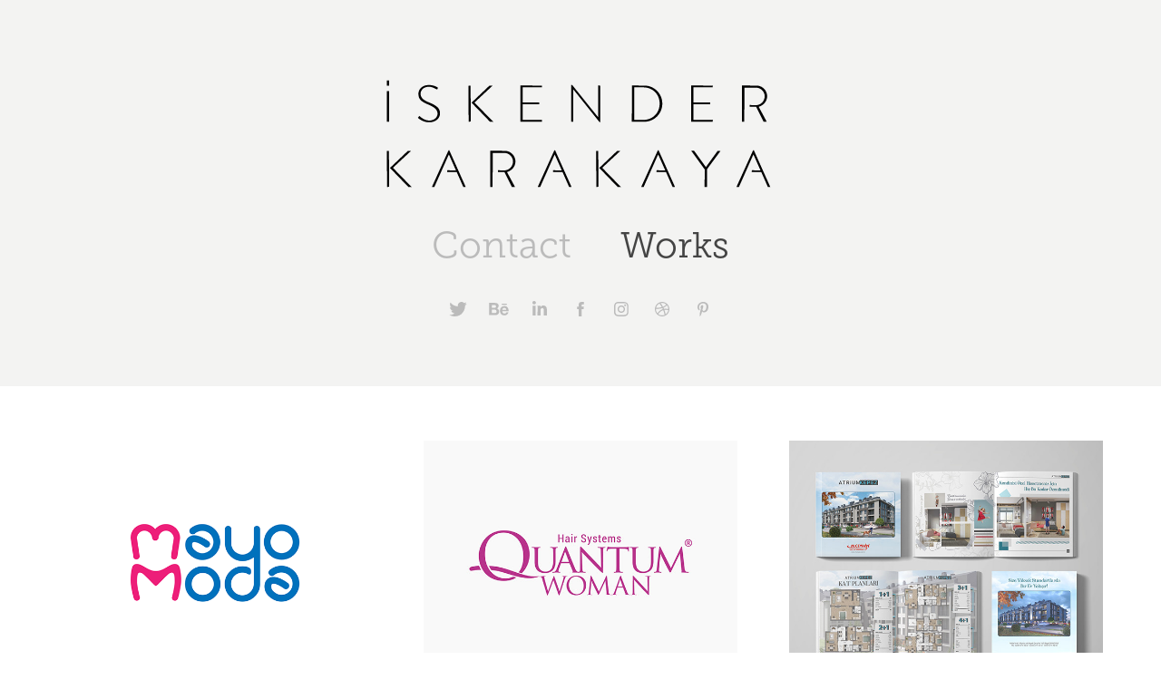

--- FILE ---
content_type: text/html; charset=utf-8
request_url: https://iskenderkarakaya.com/
body_size: 8626
content:
<!DOCTYPE HTML>
<html lang="en-US">
<head>
  <meta charset="UTF-8" />
  <meta name="viewport" content="width=device-width, initial-scale=1" />
      <meta name="twitter:card"  content="summary_large_image" />
      <meta name="twitter:site"  content="@AdobePortfolio" />
      <meta  property="og:title" content="iskender karakaya" />
      <meta  property="og:image" content="https://cdn.myportfolio.com/0685b187c1a71b777f92f29c03d7f611/bdf71e78-aee0-4865-aa02-98919f4e7f16_car_202x158.png?h=581eca468300278d40969087906b6c04" />
      <link rel="icon" href="[data-uri]"  />
      <link rel="stylesheet" href="/dist/css/main.css" type="text/css" />
      <link rel="stylesheet" href="https://cdn.myportfolio.com/0685b187c1a71b777f92f29c03d7f611/004e594d88a08a81f3adc7f16271da481647212050.css?h=100757aca2a7b62d233f79f403dceece" type="text/css" />
    <link rel="canonical" href="https://iskenderkarakaya.com/work" />
      <title>iskender karakaya</title>
    <script type="text/javascript" src="//use.typekit.net/ik/[base64].js?cb=35f77bfb8b50944859ea3d3804e7194e7a3173fb" async onload="
    try {
      window.Typekit.load();
    } catch (e) {
      console.warn('Typekit not loaded.');
    }
    "></script>
</head>
  <body class="transition-enabled">  <div class='page-background-video page-background-video-with-panel'>
  </div>
  <div class="js-responsive-nav">
    <div class="responsive-nav has-social">
      <div class="close-responsive-click-area js-close-responsive-nav">
        <div class="close-responsive-button"></div>
      </div>
          <nav data-hover-hint="nav">
            <div class="pages">
      <div class="page-title">
        <a href="/contact" >Contact</a>
      </div>
                  <div class="gallery-title"><a href="/work" class="active">Works</a></div>
            </div>
              <div class="social pf-nav-social" data-hover-hint="navSocialIcons">
                <ul>
                        <li>
                          <a href="https://twitter.com/iskenderkarakay" target="_blank">
                            <svg xmlns="http://www.w3.org/2000/svg" xmlns:xlink="http://www.w3.org/1999/xlink" version="1.1" viewBox="0 0 30 24" xml:space="preserve" class="icon"><path d="M24.71 5.89C24 6.2 23.2 6.4 22.4 6.53c0.82-0.5 1.45-1.29 1.75-2.23c-0.77 0.46-1.62 0.8-2.53 1 C20.92 4.5 19.9 4 18.7 4c-2.2 0-3.99 1.81-3.99 4.04c0 0.3 0 0.6 0.1 0.92C11.54 8.8 8.6 7.2 6.6 4.7 C6.3 5.3 6.1 6 6.1 6.77c0 1.4 0.7 2.6 1.8 3.36c-0.65-0.02-1.27-0.2-1.81-0.51c0 0 0 0 0 0.1 c0 2 1.4 3.6 3.2 3.96c-0.34 0.09-0.69 0.14-1.05 0.14c-0.26 0-0.51-0.03-0.75-0.07c0.51 1.6 2 2.8 3.7 2.8 c-1.36 1.08-3.08 1.73-4.95 1.73c-0.32 0-0.64-0.02-0.95-0.06C7.05 19.3 9.1 20 11.4 20c7.33 0 11.34-6.15 11.34-11.49 c0-0.18 0-0.35-0.01-0.52C23.5 7.4 24.2 6.7 24.7 5.89z"/></svg>
                          </a>
                        </li>
                        <li>
                          <a href="https://www.behance.net/iskenderkarakaya" target="_blank">
                            <svg id="Layer_1" data-name="Layer 1" xmlns="http://www.w3.org/2000/svg" viewBox="0 0 30 24" class="icon"><path id="path-1" d="M18.83,14.38a2.78,2.78,0,0,0,.65,1.9,2.31,2.31,0,0,0,1.7.59,2.31,2.31,0,0,0,1.38-.41,1.79,1.79,0,0,0,.71-0.87h2.31a4.48,4.48,0,0,1-1.71,2.53,5,5,0,0,1-2.78.76,5.53,5.53,0,0,1-2-.37,4.34,4.34,0,0,1-1.55-1,4.77,4.77,0,0,1-1-1.63,6.29,6.29,0,0,1,0-4.13,4.83,4.83,0,0,1,1-1.64A4.64,4.64,0,0,1,19.09,9a4.86,4.86,0,0,1,2-.4A4.5,4.5,0,0,1,23.21,9a4.36,4.36,0,0,1,1.5,1.3,5.39,5.39,0,0,1,.84,1.86,7,7,0,0,1,.18,2.18h-6.9Zm3.67-3.24A1.94,1.94,0,0,0,21,10.6a2.26,2.26,0,0,0-1,.22,2,2,0,0,0-.66.54,1.94,1.94,0,0,0-.35.69,3.47,3.47,0,0,0-.12.65h4.29A2.75,2.75,0,0,0,22.5,11.14ZM18.29,6h5.36V7.35H18.29V6ZM13.89,17.7a4.4,4.4,0,0,1-1.51.7,6.44,6.44,0,0,1-1.73.22H4.24V5.12h6.24a7.7,7.7,0,0,1,1.73.17,3.67,3.67,0,0,1,1.33.56,2.6,2.6,0,0,1,.86,1,3.74,3.74,0,0,1,.3,1.58,3,3,0,0,1-.46,1.7,3.33,3.33,0,0,1-1.35,1.12,3.19,3.19,0,0,1,1.82,1.26,3.79,3.79,0,0,1,.59,2.17,3.79,3.79,0,0,1-.39,1.77A3.24,3.24,0,0,1,13.89,17.7ZM11.72,8.19a1.25,1.25,0,0,0-.45-0.47,1.88,1.88,0,0,0-.64-0.24,5.5,5.5,0,0,0-.76-0.05H7.16v3.16h3a2,2,0,0,0,1.28-.38A1.43,1.43,0,0,0,11.89,9,1.73,1.73,0,0,0,11.72,8.19ZM11.84,13a2.39,2.39,0,0,0-1.52-.45H7.16v3.73h3.11a3.61,3.61,0,0,0,.82-0.09A2,2,0,0,0,11.77,16a1.39,1.39,0,0,0,.47-0.54,1.85,1.85,0,0,0,.17-0.88A1.77,1.77,0,0,0,11.84,13Z"/></svg>
                          </a>
                        </li>
                        <li>
                          <a href="https://www.linkedin.com/in/iskenderkarakaya/" target="_blank">
                            <svg version="1.1" id="Layer_1" xmlns="http://www.w3.org/2000/svg" xmlns:xlink="http://www.w3.org/1999/xlink" viewBox="0 0 30 24" style="enable-background:new 0 0 30 24;" xml:space="preserve" class="icon">
                            <path id="path-1_24_" d="M19.6,19v-5.8c0-1.4-0.5-2.4-1.7-2.4c-1,0-1.5,0.7-1.8,1.3C16,12.3,16,12.6,16,13v6h-3.4
                              c0,0,0.1-9.8,0-10.8H16v1.5c0,0,0,0,0,0h0v0C16.4,9,17.2,7.9,19,7.9c2.3,0,4,1.5,4,4.9V19H19.6z M8.9,6.7L8.9,6.7
                              C7.7,6.7,7,5.9,7,4.9C7,3.8,7.8,3,8.9,3s1.9,0.8,1.9,1.9C10.9,5.9,10.1,6.7,8.9,6.7z M10.6,19H7.2V8.2h3.4V19z"/>
                            </svg>
                          </a>
                        </li>
                        <li>
                          <a href="https://www.facebook.com/karakayaiskender" target="_blank">
                            <svg xmlns="http://www.w3.org/2000/svg" xmlns:xlink="http://www.w3.org/1999/xlink" version="1.1" x="0px" y="0px" viewBox="0 0 30 24" xml:space="preserve" class="icon"><path d="M16.21 20h-3.26v-8h-1.63V9.24h1.63V7.59c0-2.25 0.92-3.59 3.53-3.59h2.17v2.76H17.3 c-1.02 0-1.08 0.39-1.08 1.11l0 1.38h2.46L18.38 12h-2.17V20z"/></svg>
                          </a>
                        </li>
                        <li>
                          <a href="https://www.instagram.com/iskenderkarakaya/" target="_blank">
                            <svg version="1.1" id="Layer_1" xmlns="http://www.w3.org/2000/svg" xmlns:xlink="http://www.w3.org/1999/xlink" viewBox="0 0 30 24" style="enable-background:new 0 0 30 24;" xml:space="preserve" class="icon">
                            <g>
                              <path d="M15,5.4c2.1,0,2.4,0,3.2,0c0.8,0,1.2,0.2,1.5,0.3c0.4,0.1,0.6,0.3,0.9,0.6c0.3,0.3,0.5,0.5,0.6,0.9
                                c0.1,0.3,0.2,0.7,0.3,1.5c0,0.8,0,1.1,0,3.2s0,2.4,0,3.2c0,0.8-0.2,1.2-0.3,1.5c-0.1,0.4-0.3,0.6-0.6,0.9c-0.3,0.3-0.5,0.5-0.9,0.6
                                c-0.3,0.1-0.7,0.2-1.5,0.3c-0.8,0-1.1,0-3.2,0s-2.4,0-3.2,0c-0.8,0-1.2-0.2-1.5-0.3c-0.4-0.1-0.6-0.3-0.9-0.6
                                c-0.3-0.3-0.5-0.5-0.6-0.9c-0.1-0.3-0.2-0.7-0.3-1.5c0-0.8,0-1.1,0-3.2s0-2.4,0-3.2c0-0.8,0.2-1.2,0.3-1.5c0.1-0.4,0.3-0.6,0.6-0.9
                                c0.3-0.3,0.5-0.5,0.9-0.6c0.3-0.1,0.7-0.2,1.5-0.3C12.6,5.4,12.9,5.4,15,5.4 M15,4c-2.2,0-2.4,0-3.3,0c-0.9,0-1.4,0.2-1.9,0.4
                                c-0.5,0.2-1,0.5-1.4,0.9C7.9,5.8,7.6,6.2,7.4,6.8C7.2,7.3,7.1,7.9,7,8.7C7,9.6,7,9.8,7,12s0,2.4,0,3.3c0,0.9,0.2,1.4,0.4,1.9
                                c0.2,0.5,0.5,1,0.9,1.4c0.4,0.4,0.9,0.7,1.4,0.9c0.5,0.2,1.1,0.3,1.9,0.4c0.9,0,1.1,0,3.3,0s2.4,0,3.3,0c0.9,0,1.4-0.2,1.9-0.4
                                c0.5-0.2,1-0.5,1.4-0.9c0.4-0.4,0.7-0.9,0.9-1.4c0.2-0.5,0.3-1.1,0.4-1.9c0-0.9,0-1.1,0-3.3s0-2.4,0-3.3c0-0.9-0.2-1.4-0.4-1.9
                                c-0.2-0.5-0.5-1-0.9-1.4c-0.4-0.4-0.9-0.7-1.4-0.9c-0.5-0.2-1.1-0.3-1.9-0.4C17.4,4,17.2,4,15,4L15,4L15,4z"/>
                              <path d="M15,7.9c-2.3,0-4.1,1.8-4.1,4.1s1.8,4.1,4.1,4.1s4.1-1.8,4.1-4.1S17.3,7.9,15,7.9L15,7.9z M15,14.7c-1.5,0-2.7-1.2-2.7-2.7
                                c0-1.5,1.2-2.7,2.7-2.7s2.7,1.2,2.7,2.7C17.7,13.5,16.5,14.7,15,14.7L15,14.7z"/>
                              <path d="M20.2,7.7c0,0.5-0.4,1-1,1s-1-0.4-1-1s0.4-1,1-1S20.2,7.2,20.2,7.7L20.2,7.7z"/>
                            </g>
                            </svg>
                          </a>
                        </li>
                        <li>
                          <a href="https://dribbble.com/iskenderkarakaya" target="_blank">
                            <svg xmlns="http://www.w3.org/2000/svg" xmlns:xlink="http://www.w3.org/1999/xlink" version="1.1" id="Layer_1" x="0px" y="0px" viewBox="0 0 30 24" xml:space="preserve" class="icon"><path d="M15 20c-4.41 0-8-3.59-8-8s3.59-8 8-8c4.41 0 8 3.6 8 8S19.41 20 15 20L15 20z M21.75 13.1 c-0.23-0.07-2.12-0.64-4.26-0.29c0.89 2.5 1.3 4.5 1.3 4.87C20.35 16.6 21.4 15 21.8 13.1L21.75 13.1z M17.67 18.3 c-0.1-0.6-0.5-2.69-1.46-5.18c-0.02 0-0.03 0.01-0.05 0.01c-3.85 1.34-5.24 4.02-5.36 4.27c1.16 0.9 2.6 1.4 4.2 1.4 C15.95 18.8 16.9 18.6 17.7 18.3L17.67 18.3z M9.92 16.58c0.15-0.27 2.03-3.37 5.55-4.51c0.09-0.03 0.18-0.06 0.27-0.08 c-0.17-0.39-0.36-0.78-0.55-1.16c-3.41 1.02-6.72 0.98-7.02 0.97c0 0.1 0 0.1 0 0.21C8.17 13.8 8.8 15.4 9.9 16.58L9.92 16.6 z M8.31 10.61c0.31 0 3.1 0 6.32-0.83c-1.13-2.01-2.35-3.7-2.53-3.95C10.18 6.7 8.8 8.5 8.3 10.61L8.31 10.61z M13.4 5.4 c0.19 0.2 1.4 1.9 2.5 4c2.43-0.91 3.46-2.29 3.58-2.47C18.32 5.8 16.7 5.2 15 5.18C14.45 5.2 13.9 5.2 13.4 5.4 L13.4 5.37z M20.29 7.69c-0.14 0.19-1.29 1.66-3.82 2.69c0.16 0.3 0.3 0.7 0.5 0.99c0.05 0.1 0.1 0.2 0.1 0.3 c2.27-0.29 4.5 0.2 4.8 0.22C21.82 10.3 21.2 8.8 20.3 7.69L20.29 7.69z"/></svg>
                          </a>
                        </li>
                        <li>
                          <a href="https://tr.pinterest.com/iskenderkarakay/" target="_blank">
                            <svg xmlns="http://www.w3.org/2000/svg" xmlns:xlink="http://www.w3.org/1999/xlink" version="1.1" id="Layer_1" viewBox="0 0 30 24" xml:space="preserve" class="icon"><path d="M15.36 4C11.13 4 9 7.1 9 9.74c0 1.6 0.6 3 1.8 3.51c0.2 0.1 0.4 0 0.45-0.23 c0.04-0.16 0.14-0.57 0.18-0.74c0.06-0.23 0.04-0.31-0.13-0.51c-0.36-0.44-0.59-1-0.59-1.8c0-2.32 1.68-4.4 4.38-4.4 c2.39 0 3.7 1.5 3.7 3.52c0 2.65-1.14 4.89-2.82 4.89c-0.93 0-1.63-0.8-1.4-1.77c0.27-1.16 0.79-2.42 0.79-3.26 c0-0.75-0.39-1.38-1.2-1.38c-0.95 0-1.72 1.02-1.72 2.38c0 0.9 0.3 1.4 0.3 1.45s-0.97 4.26-1.14 5 c-0.34 1.49-0.05 3.31-0.03 3.49c0.01 0.1 0.1 0.1 0.2 0.05c0.09-0.12 1.22-1.56 1.61-3.01c0.11-0.41 0.63-2.53 0.63-2.53 c0.31 0.6 1.2 1.1 2.2 1.15c2.86 0 4.8-2.69 4.8-6.3C21 6.5 18.8 4 15.4 4z"/></svg>
                          </a>
                        </li>
                </ul>
              </div>
          </nav>
    </div>
  </div>
  <div class="site-wrap cfix js-site-wrap">
      <header class="site-header" data-context="theme.topcontainer" data-hover-hint="header">
          <div class="logo-wrap" data-hover-hint="logo">
                <div class="logo e2e-site-logo-text logo-image has-rollover ">
    <a href="/work" class="image-normal image-link">
      <img src="https://cdn.myportfolio.com/0685b187c1a71b777f92f29c03d7f611/6b6e64fc-833e-46a6-928a-c564c8b44f83_rwc_20x0x910x161x4096.png?h=db61461791cadf5b9148c394e3861925" alt="iskender karakaya">
    </a>
    <a href="/work" class="image-rollover image-link">
      <img src="https://cdn.myportfolio.com/0685b187c1a71b777f92f29c03d7f611/628c8d93-a1dc-41a2-a7cb-ae0e00f03056_rwc_20x0x910x161x4096.png?h=03e86915ad11aac11364fa5b5004854d" alt="iskender karakaya">
    </a>
</div>
          </div>
  <div class="hamburger-click-area js-hamburger">
    <div class="hamburger">
      <i></i>
      <i></i>
      <i></i>
    </div>
  </div>
            <nav data-hover-hint="nav">
              <div class="pages">
      <div class="page-title">
        <a href="/contact" >Contact</a>
      </div>
                  <div class="gallery-title"><a href="/work" class="active">Works</a></div>
              </div>
                <div class="social pf-nav-social" data-hover-hint="navSocialIcons">
                  <ul>
                          <li>
                            <a href="https://twitter.com/iskenderkarakay" target="_blank">
                              <svg xmlns="http://www.w3.org/2000/svg" xmlns:xlink="http://www.w3.org/1999/xlink" version="1.1" viewBox="0 0 30 24" xml:space="preserve" class="icon"><path d="M24.71 5.89C24 6.2 23.2 6.4 22.4 6.53c0.82-0.5 1.45-1.29 1.75-2.23c-0.77 0.46-1.62 0.8-2.53 1 C20.92 4.5 19.9 4 18.7 4c-2.2 0-3.99 1.81-3.99 4.04c0 0.3 0 0.6 0.1 0.92C11.54 8.8 8.6 7.2 6.6 4.7 C6.3 5.3 6.1 6 6.1 6.77c0 1.4 0.7 2.6 1.8 3.36c-0.65-0.02-1.27-0.2-1.81-0.51c0 0 0 0 0 0.1 c0 2 1.4 3.6 3.2 3.96c-0.34 0.09-0.69 0.14-1.05 0.14c-0.26 0-0.51-0.03-0.75-0.07c0.51 1.6 2 2.8 3.7 2.8 c-1.36 1.08-3.08 1.73-4.95 1.73c-0.32 0-0.64-0.02-0.95-0.06C7.05 19.3 9.1 20 11.4 20c7.33 0 11.34-6.15 11.34-11.49 c0-0.18 0-0.35-0.01-0.52C23.5 7.4 24.2 6.7 24.7 5.89z"/></svg>
                            </a>
                          </li>
                          <li>
                            <a href="https://www.behance.net/iskenderkarakaya" target="_blank">
                              <svg id="Layer_1" data-name="Layer 1" xmlns="http://www.w3.org/2000/svg" viewBox="0 0 30 24" class="icon"><path id="path-1" d="M18.83,14.38a2.78,2.78,0,0,0,.65,1.9,2.31,2.31,0,0,0,1.7.59,2.31,2.31,0,0,0,1.38-.41,1.79,1.79,0,0,0,.71-0.87h2.31a4.48,4.48,0,0,1-1.71,2.53,5,5,0,0,1-2.78.76,5.53,5.53,0,0,1-2-.37,4.34,4.34,0,0,1-1.55-1,4.77,4.77,0,0,1-1-1.63,6.29,6.29,0,0,1,0-4.13,4.83,4.83,0,0,1,1-1.64A4.64,4.64,0,0,1,19.09,9a4.86,4.86,0,0,1,2-.4A4.5,4.5,0,0,1,23.21,9a4.36,4.36,0,0,1,1.5,1.3,5.39,5.39,0,0,1,.84,1.86,7,7,0,0,1,.18,2.18h-6.9Zm3.67-3.24A1.94,1.94,0,0,0,21,10.6a2.26,2.26,0,0,0-1,.22,2,2,0,0,0-.66.54,1.94,1.94,0,0,0-.35.69,3.47,3.47,0,0,0-.12.65h4.29A2.75,2.75,0,0,0,22.5,11.14ZM18.29,6h5.36V7.35H18.29V6ZM13.89,17.7a4.4,4.4,0,0,1-1.51.7,6.44,6.44,0,0,1-1.73.22H4.24V5.12h6.24a7.7,7.7,0,0,1,1.73.17,3.67,3.67,0,0,1,1.33.56,2.6,2.6,0,0,1,.86,1,3.74,3.74,0,0,1,.3,1.58,3,3,0,0,1-.46,1.7,3.33,3.33,0,0,1-1.35,1.12,3.19,3.19,0,0,1,1.82,1.26,3.79,3.79,0,0,1,.59,2.17,3.79,3.79,0,0,1-.39,1.77A3.24,3.24,0,0,1,13.89,17.7ZM11.72,8.19a1.25,1.25,0,0,0-.45-0.47,1.88,1.88,0,0,0-.64-0.24,5.5,5.5,0,0,0-.76-0.05H7.16v3.16h3a2,2,0,0,0,1.28-.38A1.43,1.43,0,0,0,11.89,9,1.73,1.73,0,0,0,11.72,8.19ZM11.84,13a2.39,2.39,0,0,0-1.52-.45H7.16v3.73h3.11a3.61,3.61,0,0,0,.82-0.09A2,2,0,0,0,11.77,16a1.39,1.39,0,0,0,.47-0.54,1.85,1.85,0,0,0,.17-0.88A1.77,1.77,0,0,0,11.84,13Z"/></svg>
                            </a>
                          </li>
                          <li>
                            <a href="https://www.linkedin.com/in/iskenderkarakaya/" target="_blank">
                              <svg version="1.1" id="Layer_1" xmlns="http://www.w3.org/2000/svg" xmlns:xlink="http://www.w3.org/1999/xlink" viewBox="0 0 30 24" style="enable-background:new 0 0 30 24;" xml:space="preserve" class="icon">
                              <path id="path-1_24_" d="M19.6,19v-5.8c0-1.4-0.5-2.4-1.7-2.4c-1,0-1.5,0.7-1.8,1.3C16,12.3,16,12.6,16,13v6h-3.4
                                c0,0,0.1-9.8,0-10.8H16v1.5c0,0,0,0,0,0h0v0C16.4,9,17.2,7.9,19,7.9c2.3,0,4,1.5,4,4.9V19H19.6z M8.9,6.7L8.9,6.7
                                C7.7,6.7,7,5.9,7,4.9C7,3.8,7.8,3,8.9,3s1.9,0.8,1.9,1.9C10.9,5.9,10.1,6.7,8.9,6.7z M10.6,19H7.2V8.2h3.4V19z"/>
                              </svg>
                            </a>
                          </li>
                          <li>
                            <a href="https://www.facebook.com/karakayaiskender" target="_blank">
                              <svg xmlns="http://www.w3.org/2000/svg" xmlns:xlink="http://www.w3.org/1999/xlink" version="1.1" x="0px" y="0px" viewBox="0 0 30 24" xml:space="preserve" class="icon"><path d="M16.21 20h-3.26v-8h-1.63V9.24h1.63V7.59c0-2.25 0.92-3.59 3.53-3.59h2.17v2.76H17.3 c-1.02 0-1.08 0.39-1.08 1.11l0 1.38h2.46L18.38 12h-2.17V20z"/></svg>
                            </a>
                          </li>
                          <li>
                            <a href="https://www.instagram.com/iskenderkarakaya/" target="_blank">
                              <svg version="1.1" id="Layer_1" xmlns="http://www.w3.org/2000/svg" xmlns:xlink="http://www.w3.org/1999/xlink" viewBox="0 0 30 24" style="enable-background:new 0 0 30 24;" xml:space="preserve" class="icon">
                              <g>
                                <path d="M15,5.4c2.1,0,2.4,0,3.2,0c0.8,0,1.2,0.2,1.5,0.3c0.4,0.1,0.6,0.3,0.9,0.6c0.3,0.3,0.5,0.5,0.6,0.9
                                  c0.1,0.3,0.2,0.7,0.3,1.5c0,0.8,0,1.1,0,3.2s0,2.4,0,3.2c0,0.8-0.2,1.2-0.3,1.5c-0.1,0.4-0.3,0.6-0.6,0.9c-0.3,0.3-0.5,0.5-0.9,0.6
                                  c-0.3,0.1-0.7,0.2-1.5,0.3c-0.8,0-1.1,0-3.2,0s-2.4,0-3.2,0c-0.8,0-1.2-0.2-1.5-0.3c-0.4-0.1-0.6-0.3-0.9-0.6
                                  c-0.3-0.3-0.5-0.5-0.6-0.9c-0.1-0.3-0.2-0.7-0.3-1.5c0-0.8,0-1.1,0-3.2s0-2.4,0-3.2c0-0.8,0.2-1.2,0.3-1.5c0.1-0.4,0.3-0.6,0.6-0.9
                                  c0.3-0.3,0.5-0.5,0.9-0.6c0.3-0.1,0.7-0.2,1.5-0.3C12.6,5.4,12.9,5.4,15,5.4 M15,4c-2.2,0-2.4,0-3.3,0c-0.9,0-1.4,0.2-1.9,0.4
                                  c-0.5,0.2-1,0.5-1.4,0.9C7.9,5.8,7.6,6.2,7.4,6.8C7.2,7.3,7.1,7.9,7,8.7C7,9.6,7,9.8,7,12s0,2.4,0,3.3c0,0.9,0.2,1.4,0.4,1.9
                                  c0.2,0.5,0.5,1,0.9,1.4c0.4,0.4,0.9,0.7,1.4,0.9c0.5,0.2,1.1,0.3,1.9,0.4c0.9,0,1.1,0,3.3,0s2.4,0,3.3,0c0.9,0,1.4-0.2,1.9-0.4
                                  c0.5-0.2,1-0.5,1.4-0.9c0.4-0.4,0.7-0.9,0.9-1.4c0.2-0.5,0.3-1.1,0.4-1.9c0-0.9,0-1.1,0-3.3s0-2.4,0-3.3c0-0.9-0.2-1.4-0.4-1.9
                                  c-0.2-0.5-0.5-1-0.9-1.4c-0.4-0.4-0.9-0.7-1.4-0.9c-0.5-0.2-1.1-0.3-1.9-0.4C17.4,4,17.2,4,15,4L15,4L15,4z"/>
                                <path d="M15,7.9c-2.3,0-4.1,1.8-4.1,4.1s1.8,4.1,4.1,4.1s4.1-1.8,4.1-4.1S17.3,7.9,15,7.9L15,7.9z M15,14.7c-1.5,0-2.7-1.2-2.7-2.7
                                  c0-1.5,1.2-2.7,2.7-2.7s2.7,1.2,2.7,2.7C17.7,13.5,16.5,14.7,15,14.7L15,14.7z"/>
                                <path d="M20.2,7.7c0,0.5-0.4,1-1,1s-1-0.4-1-1s0.4-1,1-1S20.2,7.2,20.2,7.7L20.2,7.7z"/>
                              </g>
                              </svg>
                            </a>
                          </li>
                          <li>
                            <a href="https://dribbble.com/iskenderkarakaya" target="_blank">
                              <svg xmlns="http://www.w3.org/2000/svg" xmlns:xlink="http://www.w3.org/1999/xlink" version="1.1" id="Layer_1" x="0px" y="0px" viewBox="0 0 30 24" xml:space="preserve" class="icon"><path d="M15 20c-4.41 0-8-3.59-8-8s3.59-8 8-8c4.41 0 8 3.6 8 8S19.41 20 15 20L15 20z M21.75 13.1 c-0.23-0.07-2.12-0.64-4.26-0.29c0.89 2.5 1.3 4.5 1.3 4.87C20.35 16.6 21.4 15 21.8 13.1L21.75 13.1z M17.67 18.3 c-0.1-0.6-0.5-2.69-1.46-5.18c-0.02 0-0.03 0.01-0.05 0.01c-3.85 1.34-5.24 4.02-5.36 4.27c1.16 0.9 2.6 1.4 4.2 1.4 C15.95 18.8 16.9 18.6 17.7 18.3L17.67 18.3z M9.92 16.58c0.15-0.27 2.03-3.37 5.55-4.51c0.09-0.03 0.18-0.06 0.27-0.08 c-0.17-0.39-0.36-0.78-0.55-1.16c-3.41 1.02-6.72 0.98-7.02 0.97c0 0.1 0 0.1 0 0.21C8.17 13.8 8.8 15.4 9.9 16.58L9.92 16.6 z M8.31 10.61c0.31 0 3.1 0 6.32-0.83c-1.13-2.01-2.35-3.7-2.53-3.95C10.18 6.7 8.8 8.5 8.3 10.61L8.31 10.61z M13.4 5.4 c0.19 0.2 1.4 1.9 2.5 4c2.43-0.91 3.46-2.29 3.58-2.47C18.32 5.8 16.7 5.2 15 5.18C14.45 5.2 13.9 5.2 13.4 5.4 L13.4 5.37z M20.29 7.69c-0.14 0.19-1.29 1.66-3.82 2.69c0.16 0.3 0.3 0.7 0.5 0.99c0.05 0.1 0.1 0.2 0.1 0.3 c2.27-0.29 4.5 0.2 4.8 0.22C21.82 10.3 21.2 8.8 20.3 7.69L20.29 7.69z"/></svg>
                            </a>
                          </li>
                          <li>
                            <a href="https://tr.pinterest.com/iskenderkarakay/" target="_blank">
                              <svg xmlns="http://www.w3.org/2000/svg" xmlns:xlink="http://www.w3.org/1999/xlink" version="1.1" id="Layer_1" viewBox="0 0 30 24" xml:space="preserve" class="icon"><path d="M15.36 4C11.13 4 9 7.1 9 9.74c0 1.6 0.6 3 1.8 3.51c0.2 0.1 0.4 0 0.45-0.23 c0.04-0.16 0.14-0.57 0.18-0.74c0.06-0.23 0.04-0.31-0.13-0.51c-0.36-0.44-0.59-1-0.59-1.8c0-2.32 1.68-4.4 4.38-4.4 c2.39 0 3.7 1.5 3.7 3.52c0 2.65-1.14 4.89-2.82 4.89c-0.93 0-1.63-0.8-1.4-1.77c0.27-1.16 0.79-2.42 0.79-3.26 c0-0.75-0.39-1.38-1.2-1.38c-0.95 0-1.72 1.02-1.72 2.38c0 0.9 0.3 1.4 0.3 1.45s-0.97 4.26-1.14 5 c-0.34 1.49-0.05 3.31-0.03 3.49c0.01 0.1 0.1 0.1 0.2 0.05c0.09-0.12 1.22-1.56 1.61-3.01c0.11-0.41 0.63-2.53 0.63-2.53 c0.31 0.6 1.2 1.1 2.2 1.15c2.86 0 4.8-2.69 4.8-6.3C21 6.5 18.8 4 15.4 4z"/></svg>
                            </a>
                          </li>
                  </ul>
                </div>
            </nav>
      </header>
    <div class="site-container">
      <div class="site-content e2e-site-content">
        <main>
          <section class="project-covers" data-context="page.gallery.covers">
          <a class="project-cover js-project-cover-touch hold-space" href="/mayo-moda" data-context="pages" data-identity="id:p622e759ed7372bf7fbac6287620adfe7e3787e395af0208e8e3d9" data-hover-hint-id="p622e759ed7372bf7fbac6287620adfe7e3787e395af0208e8e3d9" data-hover-hint="galleryPageCover">
              <div class="cover-image-wrap">
                <div class="cover-image">
                    <div class="cover cover-normal">

            <img
              class="cover__img js-lazy"
              src="https://cdn.myportfolio.com/0685b187c1a71b777f92f29c03d7f611/bdf71e78-aee0-4865-aa02-98919f4e7f16_carw_202x158x32.png?h=1f738de90a5e1b400bf226f7ab8edc9f"
              data-src="https://cdn.myportfolio.com/0685b187c1a71b777f92f29c03d7f611/bdf71e78-aee0-4865-aa02-98919f4e7f16_car_202x158.png?h=581eca468300278d40969087906b6c04"
              data-srcset="https://cdn.myportfolio.com/0685b187c1a71b777f92f29c03d7f611/bdf71e78-aee0-4865-aa02-98919f4e7f16_carw_202x158x640.png?h=b1b4fca2be5b831c0abbf5d5136c6727 640w, https://cdn.myportfolio.com/0685b187c1a71b777f92f29c03d7f611/bdf71e78-aee0-4865-aa02-98919f4e7f16_carw_202x158x1280.png?h=39bf4bab7edd44dcac64e4032223dcc5 1280w, https://cdn.myportfolio.com/0685b187c1a71b777f92f29c03d7f611/bdf71e78-aee0-4865-aa02-98919f4e7f16_carw_202x158x1366.png?h=e2555a009ccf80ce830d3e715a544a9a 1366w, https://cdn.myportfolio.com/0685b187c1a71b777f92f29c03d7f611/bdf71e78-aee0-4865-aa02-98919f4e7f16_carw_202x158x1920.png?h=0e5ff0c4fd237e24fd5c0fad93ca5a0b 1920w, https://cdn.myportfolio.com/0685b187c1a71b777f92f29c03d7f611/bdf71e78-aee0-4865-aa02-98919f4e7f16_carw_202x158x2560.png?h=9a82469bf8b9bdd4bfdd82d9d17894ae 2560w, https://cdn.myportfolio.com/0685b187c1a71b777f92f29c03d7f611/bdf71e78-aee0-4865-aa02-98919f4e7f16_carw_202x158x5120.png?h=cca55e7bec3572145b0b0db96df3bb0b 5120w"
              data-sizes="(max-width: 540px) 100vw, (max-width: 768px) 50vw, calc(1400px / 3)"
            >
                              </div>
                </div>
              </div>
            <div class="details-wrap">
              <div class="details">
                <div class="details-inner">
                    <div class="title preserve-whitespace">Mayo Moda</div>
                    <div class="date">2022</div>
                </div>
              </div>
            </div>
          </a>
          <a class="project-cover js-project-cover-touch hold-space" href="/quantum-sistem" data-context="pages" data-identity="id:p622e737043dca5e948832aef523fac0eb444416500d3c87f3c119" data-hover-hint-id="p622e737043dca5e948832aef523fac0eb444416500d3c87f3c119" data-hover-hint="galleryPageCover">
              <div class="cover-image-wrap">
                <div class="cover-image">
                    <div class="cover cover-normal">

            <img
              class="cover__img js-lazy"
              src="https://cdn.myportfolio.com/0685b187c1a71b777f92f29c03d7f611/151c1b11-6cf5-462a-89fa-0043c19e68a6_carw_202x158x32.jpg?h=25db2e564d5fb1e7283c1933b5de6b44"
              data-src="https://cdn.myportfolio.com/0685b187c1a71b777f92f29c03d7f611/151c1b11-6cf5-462a-89fa-0043c19e68a6_car_202x158.jpg?h=2f617d39a1acdd2ab7dca4b0ccada1b6"
              data-srcset="https://cdn.myportfolio.com/0685b187c1a71b777f92f29c03d7f611/151c1b11-6cf5-462a-89fa-0043c19e68a6_carw_202x158x640.jpg?h=4c67b230a1b8f72dafa8884800b5b687 640w, https://cdn.myportfolio.com/0685b187c1a71b777f92f29c03d7f611/151c1b11-6cf5-462a-89fa-0043c19e68a6_carw_202x158x1280.jpg?h=99ca1e3dfe1706357f83830b5848266b 1280w, https://cdn.myportfolio.com/0685b187c1a71b777f92f29c03d7f611/151c1b11-6cf5-462a-89fa-0043c19e68a6_carw_202x158x1366.jpg?h=56d2f2f5762bb19c7bf91d0573926ab0 1366w, https://cdn.myportfolio.com/0685b187c1a71b777f92f29c03d7f611/151c1b11-6cf5-462a-89fa-0043c19e68a6_carw_202x158x1920.jpg?h=898a996e67ddbd16b8bc812a4264b9b4 1920w, https://cdn.myportfolio.com/0685b187c1a71b777f92f29c03d7f611/151c1b11-6cf5-462a-89fa-0043c19e68a6_carw_202x158x2560.jpg?h=5cc99dcf17af30dbf4ecac998634db67 2560w, https://cdn.myportfolio.com/0685b187c1a71b777f92f29c03d7f611/151c1b11-6cf5-462a-89fa-0043c19e68a6_carw_202x158x5120.jpg?h=170203196394ac051eec8ef91bdfa197 5120w"
              data-sizes="(max-width: 540px) 100vw, (max-width: 768px) 50vw, calc(1400px / 3)"
            >
                              </div>
                </div>
              </div>
            <div class="details-wrap">
              <div class="details">
                <div class="details-inner">
                    <div class="title preserve-whitespace">Quantum Sistem</div>
                    <div class="date">2022</div>
                </div>
              </div>
            </div>
          </a>
          <a class="project-cover js-project-cover-touch hold-space" href="/mceyhan-atrium" data-context="pages" data-identity="id:p622d2c5cd84f3e7de3fc986010a08e8ad180fd89b8280fc719c37" data-hover-hint-id="p622d2c5cd84f3e7de3fc986010a08e8ad180fd89b8280fc719c37" data-hover-hint="galleryPageCover">
              <div class="cover-image-wrap">
                <div class="cover-image">
                    <div class="cover cover-normal">

            <img
              class="cover__img js-lazy"
              src="https://cdn.myportfolio.com/0685b187c1a71b777f92f29c03d7f611/aa77326c-c52f-4adf-be97-9badeae63120_carw_202x158x32.jpg?h=d3ec6f95846a9588f29f6467f0fdd385"
              data-src="https://cdn.myportfolio.com/0685b187c1a71b777f92f29c03d7f611/aa77326c-c52f-4adf-be97-9badeae63120_car_202x158.jpg?h=f205952fcf49051f8627ad6080da0741"
              data-srcset="https://cdn.myportfolio.com/0685b187c1a71b777f92f29c03d7f611/aa77326c-c52f-4adf-be97-9badeae63120_carw_202x158x640.jpg?h=386979015aef828f34eed8c9fc8f91fe 640w, https://cdn.myportfolio.com/0685b187c1a71b777f92f29c03d7f611/aa77326c-c52f-4adf-be97-9badeae63120_carw_202x158x1280.jpg?h=c47478a35e086c97d77a51325ebc4eed 1280w, https://cdn.myportfolio.com/0685b187c1a71b777f92f29c03d7f611/aa77326c-c52f-4adf-be97-9badeae63120_carw_202x158x1366.jpg?h=ac2a2c055fa85e009028871a0f249192 1366w, https://cdn.myportfolio.com/0685b187c1a71b777f92f29c03d7f611/aa77326c-c52f-4adf-be97-9badeae63120_carw_202x158x1920.jpg?h=6b7e9840cd2530449c91fd7f8eb8b8a7 1920w, https://cdn.myportfolio.com/0685b187c1a71b777f92f29c03d7f611/aa77326c-c52f-4adf-be97-9badeae63120_carw_202x158x2560.jpg?h=bcee090dc9da93473b2cb2b9f46d71a7 2560w, https://cdn.myportfolio.com/0685b187c1a71b777f92f29c03d7f611/aa77326c-c52f-4adf-be97-9badeae63120_carw_202x158x5120.jpg?h=d6ba9c1f8ec12420c0f2f858b293b42b 5120w"
              data-sizes="(max-width: 540px) 100vw, (max-width: 768px) 50vw, calc(1400px / 3)"
            >
                              </div>
                </div>
              </div>
            <div class="details-wrap">
              <div class="details">
                <div class="details-inner">
                    <div class="title preserve-whitespace">M.Ceyhan Atrium</div>
                    <div class="date">2022</div>
                </div>
              </div>
            </div>
          </a>
          <a class="project-cover js-project-cover-touch hold-space" href="/craft" data-context="pages" data-identity="id:p622d25f5141b410843ad941f4d2ea23328cfeacce40d6f4e69c0b" data-hover-hint-id="p622d25f5141b410843ad941f4d2ea23328cfeacce40d6f4e69c0b" data-hover-hint="galleryPageCover">
              <div class="cover-image-wrap">
                <div class="cover-image">
                    <div class="cover cover-normal">

            <img
              class="cover__img js-lazy"
              src="https://cdn.myportfolio.com/0685b187c1a71b777f92f29c03d7f611/173dd5c8-28f4-4096-b344-e1119a9bc069_carw_202x158x32.jpg?h=672a62f8ce98a4fe220103603001df3e"
              data-src="https://cdn.myportfolio.com/0685b187c1a71b777f92f29c03d7f611/173dd5c8-28f4-4096-b344-e1119a9bc069_car_202x158.jpg?h=45b8d3928340798f2f5d737d8933d30d"
              data-srcset="https://cdn.myportfolio.com/0685b187c1a71b777f92f29c03d7f611/173dd5c8-28f4-4096-b344-e1119a9bc069_carw_202x158x640.jpg?h=a558135c57cab4ed250b445f54441fd9 640w, https://cdn.myportfolio.com/0685b187c1a71b777f92f29c03d7f611/173dd5c8-28f4-4096-b344-e1119a9bc069_carw_202x158x1280.jpg?h=4755bea34368117116d3af3f64e3d6ab 1280w, https://cdn.myportfolio.com/0685b187c1a71b777f92f29c03d7f611/173dd5c8-28f4-4096-b344-e1119a9bc069_carw_202x158x1366.jpg?h=823c5258886a8157181077578fa90857 1366w, https://cdn.myportfolio.com/0685b187c1a71b777f92f29c03d7f611/173dd5c8-28f4-4096-b344-e1119a9bc069_carw_202x158x1920.jpg?h=914c46335d6e38f00911fa29b8e9ee34 1920w, https://cdn.myportfolio.com/0685b187c1a71b777f92f29c03d7f611/173dd5c8-28f4-4096-b344-e1119a9bc069_carw_202x158x2560.jpg?h=cf3fdbbebd51abb9080ba9f1e9d88d75 2560w, https://cdn.myportfolio.com/0685b187c1a71b777f92f29c03d7f611/173dd5c8-28f4-4096-b344-e1119a9bc069_carw_202x158x5120.jpg?h=b66ccd0c271ffc8a6629f1cf6f8ba973 5120w"
              data-sizes="(max-width: 540px) 100vw, (max-width: 768px) 50vw, calc(1400px / 3)"
            >
                              </div>
                </div>
              </div>
            <div class="details-wrap">
              <div class="details">
                <div class="details-inner">
                    <div class="title preserve-whitespace">Craft</div>
                    <div class="date">2022</div>
                </div>
              </div>
            </div>
          </a>
          <a class="project-cover js-project-cover-touch hold-space" href="/single" data-context="pages" data-identity="id:p622d1f00676bea705778fad67bc4437bf095ac23cf1916969fd26" data-hover-hint-id="p622d1f00676bea705778fad67bc4437bf095ac23cf1916969fd26" data-hover-hint="galleryPageCover">
              <div class="cover-image-wrap">
                <div class="cover-image">
                    <div class="cover cover-normal">

            <img
              class="cover__img js-lazy"
              src="https://cdn.myportfolio.com/0685b187c1a71b777f92f29c03d7f611/c19b82d7-9d81-4ce1-b110-591ddcb97dd6_carw_202x158x32.jpg?h=0ffdc4ab85534424c3613215262b06ab"
              data-src="https://cdn.myportfolio.com/0685b187c1a71b777f92f29c03d7f611/c19b82d7-9d81-4ce1-b110-591ddcb97dd6_car_202x158.jpg?h=92be87d61e36aa147d8c5b55797e183e"
              data-srcset="https://cdn.myportfolio.com/0685b187c1a71b777f92f29c03d7f611/c19b82d7-9d81-4ce1-b110-591ddcb97dd6_carw_202x158x640.jpg?h=8b73e143702d47ee607830f2b14a184a 640w, https://cdn.myportfolio.com/0685b187c1a71b777f92f29c03d7f611/c19b82d7-9d81-4ce1-b110-591ddcb97dd6_carw_202x158x1280.jpg?h=7a3dafa08f215c19b073e246c4de1be2 1280w, https://cdn.myportfolio.com/0685b187c1a71b777f92f29c03d7f611/c19b82d7-9d81-4ce1-b110-591ddcb97dd6_carw_202x158x1366.jpg?h=25491e29caa04398a1fff16ddca19375 1366w, https://cdn.myportfolio.com/0685b187c1a71b777f92f29c03d7f611/c19b82d7-9d81-4ce1-b110-591ddcb97dd6_carw_202x158x1920.jpg?h=ffcc1b46f57c815ebad3b22f071f1177 1920w, https://cdn.myportfolio.com/0685b187c1a71b777f92f29c03d7f611/c19b82d7-9d81-4ce1-b110-591ddcb97dd6_carw_202x158x2560.jpg?h=b58c92e5e675a0c3fdaf1b51b30d50f6 2560w, https://cdn.myportfolio.com/0685b187c1a71b777f92f29c03d7f611/c19b82d7-9d81-4ce1-b110-591ddcb97dd6_carw_202x158x5120.jpg?h=d2521531c1119ab7cea61332375097a6 5120w"
              data-sizes="(max-width: 540px) 100vw, (max-width: 768px) 50vw, calc(1400px / 3)"
            >
                              </div>
                </div>
              </div>
            <div class="details-wrap">
              <div class="details">
                <div class="details-inner">
                    <div class="title preserve-whitespace">Single</div>
                    <div class="date">2022</div>
                </div>
              </div>
            </div>
          </a>
          <a class="project-cover js-project-cover-touch hold-space" href="/decor-tel" data-context="pages" data-identity="id:p622d1b7f3dce8d02646e479a0cec20d37379a8e3509e3dd509cf2" data-hover-hint-id="p622d1b7f3dce8d02646e479a0cec20d37379a8e3509e3dd509cf2" data-hover-hint="galleryPageCover">
              <div class="cover-image-wrap">
                <div class="cover-image">
                    <div class="cover cover-normal">

            <img
              class="cover__img js-lazy"
              src="https://cdn.myportfolio.com/0685b187c1a71b777f92f29c03d7f611/200144c0-a86a-4739-bcbb-f55b3350b58d_carw_202x158x32.png?h=001f123425661318a11d9b70c85634e4"
              data-src="https://cdn.myportfolio.com/0685b187c1a71b777f92f29c03d7f611/200144c0-a86a-4739-bcbb-f55b3350b58d_car_202x158.png?h=1d8bc836afe3f8ccd7bdab5817323cad"
              data-srcset="https://cdn.myportfolio.com/0685b187c1a71b777f92f29c03d7f611/200144c0-a86a-4739-bcbb-f55b3350b58d_carw_202x158x640.png?h=c3c31c4661a940cabc89aa704a4b1a41 640w, https://cdn.myportfolio.com/0685b187c1a71b777f92f29c03d7f611/200144c0-a86a-4739-bcbb-f55b3350b58d_carw_202x158x1280.png?h=bc7f5efe0f123c17bca4e7842f60bacc 1280w, https://cdn.myportfolio.com/0685b187c1a71b777f92f29c03d7f611/200144c0-a86a-4739-bcbb-f55b3350b58d_carw_202x158x1366.png?h=cdb76720edb5b8a19b51a44e0ad8c723 1366w, https://cdn.myportfolio.com/0685b187c1a71b777f92f29c03d7f611/200144c0-a86a-4739-bcbb-f55b3350b58d_carw_202x158x1920.png?h=60cdb18268a9cd7c5eefdd825c4f20de 1920w, https://cdn.myportfolio.com/0685b187c1a71b777f92f29c03d7f611/200144c0-a86a-4739-bcbb-f55b3350b58d_carw_202x158x2560.png?h=36c9b8b233a46878f3ab46088c39e0be 2560w, https://cdn.myportfolio.com/0685b187c1a71b777f92f29c03d7f611/200144c0-a86a-4739-bcbb-f55b3350b58d_carw_202x158x5120.png?h=0efd02bc09ff3ed91923c33ee0ad952b 5120w"
              data-sizes="(max-width: 540px) 100vw, (max-width: 768px) 50vw, calc(1400px / 3)"
            >
                              </div>
                </div>
              </div>
            <div class="details-wrap">
              <div class="details">
                <div class="details-inner">
                    <div class="title preserve-whitespace">Decor-tel</div>
                    <div class="date">2022</div>
                </div>
              </div>
            </div>
          </a>
          <a class="project-cover js-project-cover-touch hold-space" href="/ackat" data-context="pages" data-identity="id:p622d11a15316d7d58102f522c2a059acec4ce373e7b80b233d24f" data-hover-hint-id="p622d11a15316d7d58102f522c2a059acec4ce373e7b80b233d24f" data-hover-hint="galleryPageCover">
              <div class="cover-image-wrap">
                <div class="cover-image">
                    <div class="cover cover-normal">

            <img
              class="cover__img js-lazy"
              src="https://cdn.myportfolio.com/0685b187c1a71b777f92f29c03d7f611/726f5d05-5e20-414f-bfb1-272bbed99a3b_carw_202x158x32.png?h=a1f66109d2756453fb97523fbf2fe99a"
              data-src="https://cdn.myportfolio.com/0685b187c1a71b777f92f29c03d7f611/726f5d05-5e20-414f-bfb1-272bbed99a3b_car_202x158.png?h=0c5a1c507a63dcf824a741f2839eaee5"
              data-srcset="https://cdn.myportfolio.com/0685b187c1a71b777f92f29c03d7f611/726f5d05-5e20-414f-bfb1-272bbed99a3b_carw_202x158x640.png?h=354574ece3f1441b42b104dc17166dd4 640w, https://cdn.myportfolio.com/0685b187c1a71b777f92f29c03d7f611/726f5d05-5e20-414f-bfb1-272bbed99a3b_carw_202x158x1280.png?h=91069c41d622393c4fc71d2de09a9a0d 1280w, https://cdn.myportfolio.com/0685b187c1a71b777f92f29c03d7f611/726f5d05-5e20-414f-bfb1-272bbed99a3b_carw_202x158x1366.png?h=4e3bcc3181a1d16d5c13ebb4642e9e5b 1366w, https://cdn.myportfolio.com/0685b187c1a71b777f92f29c03d7f611/726f5d05-5e20-414f-bfb1-272bbed99a3b_carw_202x158x1920.png?h=76b2e8224e121ab413599f0df481d35a 1920w, https://cdn.myportfolio.com/0685b187c1a71b777f92f29c03d7f611/726f5d05-5e20-414f-bfb1-272bbed99a3b_carw_202x158x2560.png?h=df60011db6298e4a3d9ebb1c9a66605e 2560w, https://cdn.myportfolio.com/0685b187c1a71b777f92f29c03d7f611/726f5d05-5e20-414f-bfb1-272bbed99a3b_carw_202x158x5120.png?h=49cd0fc650cb8494bfbad242946b74df 5120w"
              data-sizes="(max-width: 540px) 100vw, (max-width: 768px) 50vw, calc(1400px / 3)"
            >
                              </div>
                </div>
              </div>
            <div class="details-wrap">
              <div class="details">
                <div class="details-inner">
                    <div class="title preserve-whitespace">Açkat</div>
                    <div class="date">2022</div>
                </div>
              </div>
            </div>
          </a>
          <a class="project-cover js-project-cover-touch hold-space" href="/mayo-moda-logo" data-context="pages" data-identity="id:p5af32eacb54bdfaab0421245c87d8bb93ad9113e26d372aa2d875" data-hover-hint-id="p5af32eacb54bdfaab0421245c87d8bb93ad9113e26d372aa2d875" data-hover-hint="galleryPageCover">
              <div class="cover-image-wrap">
                <div class="cover-image">
                    <div class="cover cover-normal">

            <img
              class="cover__img js-lazy"
              src="https://cdn.myportfolio.com/0685b187c1a71b777f92f29c03d7f611/55adb51e-fa98-40a8-a3ac-dd5900e831d2_carw_202x158x32.jpg?h=765a9918be05d83d194a53f4af53b53e"
              data-src="https://cdn.myportfolio.com/0685b187c1a71b777f92f29c03d7f611/55adb51e-fa98-40a8-a3ac-dd5900e831d2_car_202x158.jpg?h=7486782aedac5255a8633bd52c5405fd"
              data-srcset="https://cdn.myportfolio.com/0685b187c1a71b777f92f29c03d7f611/55adb51e-fa98-40a8-a3ac-dd5900e831d2_carw_202x158x640.jpg?h=f00dd438f5ebe3a6a18ce16db9c79800 640w, https://cdn.myportfolio.com/0685b187c1a71b777f92f29c03d7f611/55adb51e-fa98-40a8-a3ac-dd5900e831d2_carw_202x158x1280.jpg?h=7762584caaf764270ee7a8c0845456d0 1280w, https://cdn.myportfolio.com/0685b187c1a71b777f92f29c03d7f611/55adb51e-fa98-40a8-a3ac-dd5900e831d2_carw_202x158x1366.jpg?h=50288609fc9bb625dd3201b291ce6a7d 1366w, https://cdn.myportfolio.com/0685b187c1a71b777f92f29c03d7f611/55adb51e-fa98-40a8-a3ac-dd5900e831d2_carw_202x158x1920.jpg?h=34d5c74d0f247dce66d1df9518035d52 1920w, https://cdn.myportfolio.com/0685b187c1a71b777f92f29c03d7f611/55adb51e-fa98-40a8-a3ac-dd5900e831d2_carw_202x158x2560.jpg?h=0034b7cd40bb4e704a37ceba8440bf81 2560w, https://cdn.myportfolio.com/0685b187c1a71b777f92f29c03d7f611/55adb51e-fa98-40a8-a3ac-dd5900e831d2_carw_202x158x5120.jpg?h=e16f6915d6a1013b55d1c4615993d292 5120w"
              data-sizes="(max-width: 540px) 100vw, (max-width: 768px) 50vw, calc(1400px / 3)"
            >
                              </div>
                </div>
              </div>
            <div class="details-wrap">
              <div class="details">
                <div class="details-inner">
                    <div class="title preserve-whitespace">Odak Denim</div>
                    <div class="date">2018</div>
                </div>
              </div>
            </div>
          </a>
          <a class="project-cover js-project-cover-touch hold-space" href="/wdenim-logo-design" data-context="pages" data-identity="id:p5ad586e8c28133fc71c489a8606e6067248fdafb49a93bc7c1456" data-hover-hint-id="p5ad586e8c28133fc71c489a8606e6067248fdafb49a93bc7c1456" data-hover-hint="galleryPageCover">
              <div class="cover-image-wrap">
                <div class="cover-image">
                    <div class="cover cover-normal">

            <img
              class="cover__img js-lazy"
              src="https://cdn.myportfolio.com/0685b187c1a71b777f92f29c03d7f611/76ffaca8-c557-4a9b-9781-312b83db76a8_carw_202x158x32.jpg?h=d18aafdbe333e63ae456216b4443c797"
              data-src="https://cdn.myportfolio.com/0685b187c1a71b777f92f29c03d7f611/76ffaca8-c557-4a9b-9781-312b83db76a8_car_202x158.jpg?h=67c7c70ab80d4b6c19506641d9e19813"
              data-srcset="https://cdn.myportfolio.com/0685b187c1a71b777f92f29c03d7f611/76ffaca8-c557-4a9b-9781-312b83db76a8_carw_202x158x640.jpg?h=f5b3ec724b4fd72f85737ba55d056b08 640w, https://cdn.myportfolio.com/0685b187c1a71b777f92f29c03d7f611/76ffaca8-c557-4a9b-9781-312b83db76a8_carw_202x158x1280.jpg?h=b1acd440d0e82431be5e9fd6d2289a18 1280w, https://cdn.myportfolio.com/0685b187c1a71b777f92f29c03d7f611/76ffaca8-c557-4a9b-9781-312b83db76a8_carw_202x158x1366.jpg?h=3d3ebbda7dd606097acf718a2557591a 1366w, https://cdn.myportfolio.com/0685b187c1a71b777f92f29c03d7f611/76ffaca8-c557-4a9b-9781-312b83db76a8_carw_202x158x1920.jpg?h=393cde0b4a67970602ad8a56de29040b 1920w, https://cdn.myportfolio.com/0685b187c1a71b777f92f29c03d7f611/76ffaca8-c557-4a9b-9781-312b83db76a8_carw_202x158x2560.jpg?h=3cf477603131d92ce002d2b9381c436c 2560w, https://cdn.myportfolio.com/0685b187c1a71b777f92f29c03d7f611/76ffaca8-c557-4a9b-9781-312b83db76a8_carw_202x158x5120.jpg?h=ee3541338fb353253b72e4d8c15c3450 5120w"
              data-sizes="(max-width: 540px) 100vw, (max-width: 768px) 50vw, calc(1400px / 3)"
            >
                              </div>
                </div>
              </div>
            <div class="details-wrap">
              <div class="details">
                <div class="details-inner">
                    <div class="title preserve-whitespace">Wdenim Logo Design</div>
                    <div class="date">2015</div>
                </div>
              </div>
            </div>
          </a>
          </section>
              <section class="back-to-top" data-hover-hint="backToTop">
                <a href="#"><span class="arrow">&uarr;</span><span class="preserve-whitespace">Yukarı</span></a>
              </section>
              <a class="back-to-top-fixed js-back-to-top back-to-top-fixed-with-panel" data-hover-hint="backToTop" data-hover-hint-placement="top-start" href="#">
                <svg version="1.1" id="Layer_1" xmlns="http://www.w3.org/2000/svg" xmlns:xlink="http://www.w3.org/1999/xlink" x="0px" y="0px"
                 viewBox="0 0 26 26" style="enable-background:new 0 0 26 26;" xml:space="preserve" class="icon icon-back-to-top">
                <g>
                  <path d="M13.8,1.3L21.6,9c0.1,0.1,0.1,0.3,0.2,0.4c0.1,0.1,0.1,0.3,0.1,0.4s0,0.3-0.1,0.4c-0.1,0.1-0.1,0.3-0.3,0.4
                    c-0.1,0.1-0.2,0.2-0.4,0.3c-0.2,0.1-0.3,0.1-0.4,0.1c-0.1,0-0.3,0-0.4-0.1c-0.2-0.1-0.3-0.2-0.4-0.3L14.2,5l0,19.1
                    c0,0.2-0.1,0.3-0.1,0.5c0,0.1-0.1,0.3-0.3,0.4c-0.1,0.1-0.2,0.2-0.4,0.3c-0.1,0.1-0.3,0.1-0.5,0.1c-0.1,0-0.3,0-0.4-0.1
                    c-0.1-0.1-0.3-0.1-0.4-0.3c-0.1-0.1-0.2-0.2-0.3-0.4c-0.1-0.1-0.1-0.3-0.1-0.5l0-19.1l-5.7,5.7C6,10.8,5.8,10.9,5.7,11
                    c-0.1,0.1-0.3,0.1-0.4,0.1c-0.2,0-0.3,0-0.4-0.1c-0.1-0.1-0.3-0.2-0.4-0.3c-0.1-0.1-0.1-0.2-0.2-0.4C4.1,10.2,4,10.1,4.1,9.9
                    c0-0.1,0-0.3,0.1-0.4c0-0.1,0.1-0.3,0.3-0.4l7.7-7.8c0.1,0,0.2-0.1,0.2-0.1c0,0,0.1-0.1,0.2-0.1c0.1,0,0.2,0,0.2-0.1
                    c0.1,0,0.1,0,0.2,0c0,0,0.1,0,0.2,0c0.1,0,0.2,0,0.2,0.1c0.1,0,0.1,0.1,0.2,0.1C13.7,1.2,13.8,1.2,13.8,1.3z"/>
                </g>
                </svg>
              </a>
              <footer class="site-footer" data-hover-hint="footer">
                <div class="footer-text">
                  Powered by <a href="http://portfolio.adobe.com" target="_blank">Adobe Portfolio</a>
                </div>
              </footer>
        </main>
      </div>
    </div>
  </div>
</body>
<script type="text/javascript">
  // fix for Safari's back/forward cache
  window.onpageshow = function(e) {
    if (e.persisted) { window.location.reload(); }
  };
</script>
  <script type="text/javascript">var __config__ = {"page_id":"p5ad586e5c3fd339107b7df66128a245e933462e0a93f81eb25290","theme":{"name":"mell"},"pageTransition":true,"linkTransition":true,"disableDownload":true,"localizedValidationMessages":{"required":"This field is required","Email":"This field must be a valid email address"},"lightbox":{"enabled":true,"color":{"opacity":0.94,"hex":"#fff"}},"cookie_banner":{"enabled":false}};</script>
  <script type="text/javascript" src="/site/translations?cb=35f77bfb8b50944859ea3d3804e7194e7a3173fb"></script>
  <script type="text/javascript" src="/dist/js/main.js?cb=35f77bfb8b50944859ea3d3804e7194e7a3173fb"></script>
</html>
